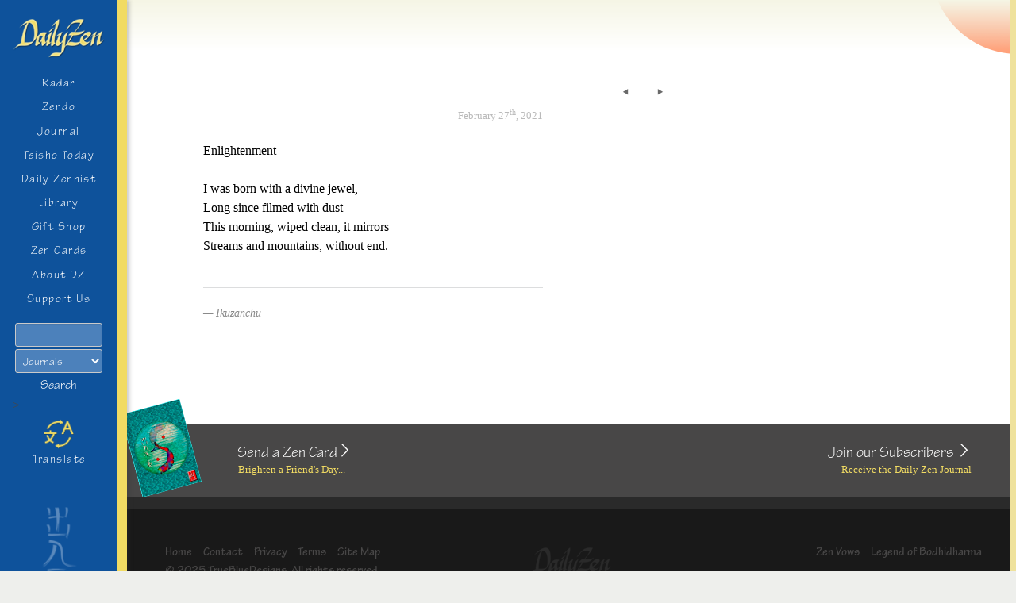

--- FILE ---
content_type: text/html; charset=UTF-8
request_url: https://www.dailyzen.com/quotes/enlightenment4/
body_size: 9896
content:
<!DOCTYPE html>
<html lang="en">
<head>
    <meta charset="UTF-8">
	<title>
        Enlightenment    </title>
	
    <meta name="description" content="Brighten your day with inspirational quotes from Zen, Buddhist, and Taoist classics. Enter the meditation hall, or send a Zen Card to a friend." />
    <meta name="keywords" content="zen quotes, zen art, meditation, buddhism, buddhist quotes, taoism, art prints, gift shop" />

    <link rel="canonical" href="https://www.dailyzen.com/quotes/enlightenment4/" />

	<link rel="icon" href="https://www.dailyzen.com/favicon.ico" type="image/x-icon">
	<link rel="shortcut icon" href="https://www.dailyzen.com/favicon.ico" type="image/x-icon">
    <meta name="viewport" content="width=device-width, initial-scale=1">
    <title>Enlightenment &#8211; Daily Zen</title>
<meta name='robots' content='max-image-preview:large' />
	<style>img:is([sizes="auto" i], [sizes^="auto," i]) { contain-intrinsic-size: 3000px 1500px }</style>
	<link rel='dns-prefetch' href='//use.fontawesome.com' />
<link rel="alternate" type="application/rss+xml" title="Daily Zen &raquo; Feed" href="https://www.dailyzen.com/feed/" />
<link rel="alternate" type="application/rss+xml" title="Daily Zen &raquo; Comments Feed" href="https://www.dailyzen.com/comments/feed/" />
<script>
window._wpemojiSettings = {"baseUrl":"https:\/\/s.w.org\/images\/core\/emoji\/16.0.1\/72x72\/","ext":".png","svgUrl":"https:\/\/s.w.org\/images\/core\/emoji\/16.0.1\/svg\/","svgExt":".svg","source":{"concatemoji":"https:\/\/www.dailyzen.com\/wp-includes\/js\/wp-emoji-release.min.js?ver=d0d88209eba9c182f082c1d9d68a9c8c"}};
/*! This file is auto-generated */
!function(s,n){var o,i,e;function c(e){try{var t={supportTests:e,timestamp:(new Date).valueOf()};sessionStorage.setItem(o,JSON.stringify(t))}catch(e){}}function p(e,t,n){e.clearRect(0,0,e.canvas.width,e.canvas.height),e.fillText(t,0,0);var t=new Uint32Array(e.getImageData(0,0,e.canvas.width,e.canvas.height).data),a=(e.clearRect(0,0,e.canvas.width,e.canvas.height),e.fillText(n,0,0),new Uint32Array(e.getImageData(0,0,e.canvas.width,e.canvas.height).data));return t.every(function(e,t){return e===a[t]})}function u(e,t){e.clearRect(0,0,e.canvas.width,e.canvas.height),e.fillText(t,0,0);for(var n=e.getImageData(16,16,1,1),a=0;a<n.data.length;a++)if(0!==n.data[a])return!1;return!0}function f(e,t,n,a){switch(t){case"flag":return n(e,"\ud83c\udff3\ufe0f\u200d\u26a7\ufe0f","\ud83c\udff3\ufe0f\u200b\u26a7\ufe0f")?!1:!n(e,"\ud83c\udde8\ud83c\uddf6","\ud83c\udde8\u200b\ud83c\uddf6")&&!n(e,"\ud83c\udff4\udb40\udc67\udb40\udc62\udb40\udc65\udb40\udc6e\udb40\udc67\udb40\udc7f","\ud83c\udff4\u200b\udb40\udc67\u200b\udb40\udc62\u200b\udb40\udc65\u200b\udb40\udc6e\u200b\udb40\udc67\u200b\udb40\udc7f");case"emoji":return!a(e,"\ud83e\udedf")}return!1}function g(e,t,n,a){var r="undefined"!=typeof WorkerGlobalScope&&self instanceof WorkerGlobalScope?new OffscreenCanvas(300,150):s.createElement("canvas"),o=r.getContext("2d",{willReadFrequently:!0}),i=(o.textBaseline="top",o.font="600 32px Arial",{});return e.forEach(function(e){i[e]=t(o,e,n,a)}),i}function t(e){var t=s.createElement("script");t.src=e,t.defer=!0,s.head.appendChild(t)}"undefined"!=typeof Promise&&(o="wpEmojiSettingsSupports",i=["flag","emoji"],n.supports={everything:!0,everythingExceptFlag:!0},e=new Promise(function(e){s.addEventListener("DOMContentLoaded",e,{once:!0})}),new Promise(function(t){var n=function(){try{var e=JSON.parse(sessionStorage.getItem(o));if("object"==typeof e&&"number"==typeof e.timestamp&&(new Date).valueOf()<e.timestamp+604800&&"object"==typeof e.supportTests)return e.supportTests}catch(e){}return null}();if(!n){if("undefined"!=typeof Worker&&"undefined"!=typeof OffscreenCanvas&&"undefined"!=typeof URL&&URL.createObjectURL&&"undefined"!=typeof Blob)try{var e="postMessage("+g.toString()+"("+[JSON.stringify(i),f.toString(),p.toString(),u.toString()].join(",")+"));",a=new Blob([e],{type:"text/javascript"}),r=new Worker(URL.createObjectURL(a),{name:"wpTestEmojiSupports"});return void(r.onmessage=function(e){c(n=e.data),r.terminate(),t(n)})}catch(e){}c(n=g(i,f,p,u))}t(n)}).then(function(e){for(var t in e)n.supports[t]=e[t],n.supports.everything=n.supports.everything&&n.supports[t],"flag"!==t&&(n.supports.everythingExceptFlag=n.supports.everythingExceptFlag&&n.supports[t]);n.supports.everythingExceptFlag=n.supports.everythingExceptFlag&&!n.supports.flag,n.DOMReady=!1,n.readyCallback=function(){n.DOMReady=!0}}).then(function(){return e}).then(function(){var e;n.supports.everything||(n.readyCallback(),(e=n.source||{}).concatemoji?t(e.concatemoji):e.wpemoji&&e.twemoji&&(t(e.twemoji),t(e.wpemoji)))}))}((window,document),window._wpemojiSettings);
</script>
<style id='wp-emoji-styles-inline-css'>

	img.wp-smiley, img.emoji {
		display: inline !important;
		border: none !important;
		box-shadow: none !important;
		height: 1em !important;
		width: 1em !important;
		margin: 0 0.07em !important;
		vertical-align: -0.1em !important;
		background: none !important;
		padding: 0 !important;
	}
</style>
<link rel='stylesheet' id='wp-block-library-css' href='https://www.dailyzen.com/wp-includes/css/dist/block-library/style.min.css?ver=d0d88209eba9c182f082c1d9d68a9c8c' media='all' />
<style id='classic-theme-styles-inline-css'>
/*! This file is auto-generated */
.wp-block-button__link{color:#fff;background-color:#32373c;border-radius:9999px;box-shadow:none;text-decoration:none;padding:calc(.667em + 2px) calc(1.333em + 2px);font-size:1.125em}.wp-block-file__button{background:#32373c;color:#fff;text-decoration:none}
</style>
<style id='global-styles-inline-css'>
:root{--wp--preset--aspect-ratio--square: 1;--wp--preset--aspect-ratio--4-3: 4/3;--wp--preset--aspect-ratio--3-4: 3/4;--wp--preset--aspect-ratio--3-2: 3/2;--wp--preset--aspect-ratio--2-3: 2/3;--wp--preset--aspect-ratio--16-9: 16/9;--wp--preset--aspect-ratio--9-16: 9/16;--wp--preset--color--black: #000000;--wp--preset--color--cyan-bluish-gray: #abb8c3;--wp--preset--color--white: #ffffff;--wp--preset--color--pale-pink: #f78da7;--wp--preset--color--vivid-red: #cf2e2e;--wp--preset--color--luminous-vivid-orange: #ff6900;--wp--preset--color--luminous-vivid-amber: #fcb900;--wp--preset--color--light-green-cyan: #7bdcb5;--wp--preset--color--vivid-green-cyan: #00d084;--wp--preset--color--pale-cyan-blue: #8ed1fc;--wp--preset--color--vivid-cyan-blue: #0693e3;--wp--preset--color--vivid-purple: #9b51e0;--wp--preset--color--accent: #cd2653;--wp--preset--color--primary: #000000;--wp--preset--color--secondary: #6d6d6d;--wp--preset--color--subtle-background: #dcd7ca;--wp--preset--color--background: #fff;--wp--preset--gradient--vivid-cyan-blue-to-vivid-purple: linear-gradient(135deg,rgba(6,147,227,1) 0%,rgb(155,81,224) 100%);--wp--preset--gradient--light-green-cyan-to-vivid-green-cyan: linear-gradient(135deg,rgb(122,220,180) 0%,rgb(0,208,130) 100%);--wp--preset--gradient--luminous-vivid-amber-to-luminous-vivid-orange: linear-gradient(135deg,rgba(252,185,0,1) 0%,rgba(255,105,0,1) 100%);--wp--preset--gradient--luminous-vivid-orange-to-vivid-red: linear-gradient(135deg,rgba(255,105,0,1) 0%,rgb(207,46,46) 100%);--wp--preset--gradient--very-light-gray-to-cyan-bluish-gray: linear-gradient(135deg,rgb(238,238,238) 0%,rgb(169,184,195) 100%);--wp--preset--gradient--cool-to-warm-spectrum: linear-gradient(135deg,rgb(74,234,220) 0%,rgb(151,120,209) 20%,rgb(207,42,186) 40%,rgb(238,44,130) 60%,rgb(251,105,98) 80%,rgb(254,248,76) 100%);--wp--preset--gradient--blush-light-purple: linear-gradient(135deg,rgb(255,206,236) 0%,rgb(152,150,240) 100%);--wp--preset--gradient--blush-bordeaux: linear-gradient(135deg,rgb(254,205,165) 0%,rgb(254,45,45) 50%,rgb(107,0,62) 100%);--wp--preset--gradient--luminous-dusk: linear-gradient(135deg,rgb(255,203,112) 0%,rgb(199,81,192) 50%,rgb(65,88,208) 100%);--wp--preset--gradient--pale-ocean: linear-gradient(135deg,rgb(255,245,203) 0%,rgb(182,227,212) 50%,rgb(51,167,181) 100%);--wp--preset--gradient--electric-grass: linear-gradient(135deg,rgb(202,248,128) 0%,rgb(113,206,126) 100%);--wp--preset--gradient--midnight: linear-gradient(135deg,rgb(2,3,129) 0%,rgb(40,116,252) 100%);--wp--preset--font-size--small: 18px;--wp--preset--font-size--medium: 20px;--wp--preset--font-size--large: 26.25px;--wp--preset--font-size--x-large: 42px;--wp--preset--font-size--normal: 21px;--wp--preset--font-size--larger: 32px;--wp--preset--spacing--20: 0.44rem;--wp--preset--spacing--30: 0.67rem;--wp--preset--spacing--40: 1rem;--wp--preset--spacing--50: 1.5rem;--wp--preset--spacing--60: 2.25rem;--wp--preset--spacing--70: 3.38rem;--wp--preset--spacing--80: 5.06rem;--wp--preset--shadow--natural: 6px 6px 9px rgba(0, 0, 0, 0.2);--wp--preset--shadow--deep: 12px 12px 50px rgba(0, 0, 0, 0.4);--wp--preset--shadow--sharp: 6px 6px 0px rgba(0, 0, 0, 0.2);--wp--preset--shadow--outlined: 6px 6px 0px -3px rgba(255, 255, 255, 1), 6px 6px rgba(0, 0, 0, 1);--wp--preset--shadow--crisp: 6px 6px 0px rgba(0, 0, 0, 1);}:where(.is-layout-flex){gap: 0.5em;}:where(.is-layout-grid){gap: 0.5em;}body .is-layout-flex{display: flex;}.is-layout-flex{flex-wrap: wrap;align-items: center;}.is-layout-flex > :is(*, div){margin: 0;}body .is-layout-grid{display: grid;}.is-layout-grid > :is(*, div){margin: 0;}:where(.wp-block-columns.is-layout-flex){gap: 2em;}:where(.wp-block-columns.is-layout-grid){gap: 2em;}:where(.wp-block-post-template.is-layout-flex){gap: 1.25em;}:where(.wp-block-post-template.is-layout-grid){gap: 1.25em;}.has-black-color{color: var(--wp--preset--color--black) !important;}.has-cyan-bluish-gray-color{color: var(--wp--preset--color--cyan-bluish-gray) !important;}.has-white-color{color: var(--wp--preset--color--white) !important;}.has-pale-pink-color{color: var(--wp--preset--color--pale-pink) !important;}.has-vivid-red-color{color: var(--wp--preset--color--vivid-red) !important;}.has-luminous-vivid-orange-color{color: var(--wp--preset--color--luminous-vivid-orange) !important;}.has-luminous-vivid-amber-color{color: var(--wp--preset--color--luminous-vivid-amber) !important;}.has-light-green-cyan-color{color: var(--wp--preset--color--light-green-cyan) !important;}.has-vivid-green-cyan-color{color: var(--wp--preset--color--vivid-green-cyan) !important;}.has-pale-cyan-blue-color{color: var(--wp--preset--color--pale-cyan-blue) !important;}.has-vivid-cyan-blue-color{color: var(--wp--preset--color--vivid-cyan-blue) !important;}.has-vivid-purple-color{color: var(--wp--preset--color--vivid-purple) !important;}.has-black-background-color{background-color: var(--wp--preset--color--black) !important;}.has-cyan-bluish-gray-background-color{background-color: var(--wp--preset--color--cyan-bluish-gray) !important;}.has-white-background-color{background-color: var(--wp--preset--color--white) !important;}.has-pale-pink-background-color{background-color: var(--wp--preset--color--pale-pink) !important;}.has-vivid-red-background-color{background-color: var(--wp--preset--color--vivid-red) !important;}.has-luminous-vivid-orange-background-color{background-color: var(--wp--preset--color--luminous-vivid-orange) !important;}.has-luminous-vivid-amber-background-color{background-color: var(--wp--preset--color--luminous-vivid-amber) !important;}.has-light-green-cyan-background-color{background-color: var(--wp--preset--color--light-green-cyan) !important;}.has-vivid-green-cyan-background-color{background-color: var(--wp--preset--color--vivid-green-cyan) !important;}.has-pale-cyan-blue-background-color{background-color: var(--wp--preset--color--pale-cyan-blue) !important;}.has-vivid-cyan-blue-background-color{background-color: var(--wp--preset--color--vivid-cyan-blue) !important;}.has-vivid-purple-background-color{background-color: var(--wp--preset--color--vivid-purple) !important;}.has-black-border-color{border-color: var(--wp--preset--color--black) !important;}.has-cyan-bluish-gray-border-color{border-color: var(--wp--preset--color--cyan-bluish-gray) !important;}.has-white-border-color{border-color: var(--wp--preset--color--white) !important;}.has-pale-pink-border-color{border-color: var(--wp--preset--color--pale-pink) !important;}.has-vivid-red-border-color{border-color: var(--wp--preset--color--vivid-red) !important;}.has-luminous-vivid-orange-border-color{border-color: var(--wp--preset--color--luminous-vivid-orange) !important;}.has-luminous-vivid-amber-border-color{border-color: var(--wp--preset--color--luminous-vivid-amber) !important;}.has-light-green-cyan-border-color{border-color: var(--wp--preset--color--light-green-cyan) !important;}.has-vivid-green-cyan-border-color{border-color: var(--wp--preset--color--vivid-green-cyan) !important;}.has-pale-cyan-blue-border-color{border-color: var(--wp--preset--color--pale-cyan-blue) !important;}.has-vivid-cyan-blue-border-color{border-color: var(--wp--preset--color--vivid-cyan-blue) !important;}.has-vivid-purple-border-color{border-color: var(--wp--preset--color--vivid-purple) !important;}.has-vivid-cyan-blue-to-vivid-purple-gradient-background{background: var(--wp--preset--gradient--vivid-cyan-blue-to-vivid-purple) !important;}.has-light-green-cyan-to-vivid-green-cyan-gradient-background{background: var(--wp--preset--gradient--light-green-cyan-to-vivid-green-cyan) !important;}.has-luminous-vivid-amber-to-luminous-vivid-orange-gradient-background{background: var(--wp--preset--gradient--luminous-vivid-amber-to-luminous-vivid-orange) !important;}.has-luminous-vivid-orange-to-vivid-red-gradient-background{background: var(--wp--preset--gradient--luminous-vivid-orange-to-vivid-red) !important;}.has-very-light-gray-to-cyan-bluish-gray-gradient-background{background: var(--wp--preset--gradient--very-light-gray-to-cyan-bluish-gray) !important;}.has-cool-to-warm-spectrum-gradient-background{background: var(--wp--preset--gradient--cool-to-warm-spectrum) !important;}.has-blush-light-purple-gradient-background{background: var(--wp--preset--gradient--blush-light-purple) !important;}.has-blush-bordeaux-gradient-background{background: var(--wp--preset--gradient--blush-bordeaux) !important;}.has-luminous-dusk-gradient-background{background: var(--wp--preset--gradient--luminous-dusk) !important;}.has-pale-ocean-gradient-background{background: var(--wp--preset--gradient--pale-ocean) !important;}.has-electric-grass-gradient-background{background: var(--wp--preset--gradient--electric-grass) !important;}.has-midnight-gradient-background{background: var(--wp--preset--gradient--midnight) !important;}.has-small-font-size{font-size: var(--wp--preset--font-size--small) !important;}.has-medium-font-size{font-size: var(--wp--preset--font-size--medium) !important;}.has-large-font-size{font-size: var(--wp--preset--font-size--large) !important;}.has-x-large-font-size{font-size: var(--wp--preset--font-size--x-large) !important;}
:where(.wp-block-post-template.is-layout-flex){gap: 1.25em;}:where(.wp-block-post-template.is-layout-grid){gap: 1.25em;}
:where(.wp-block-columns.is-layout-flex){gap: 2em;}:where(.wp-block-columns.is-layout-grid){gap: 2em;}
:root :where(.wp-block-pullquote){font-size: 1.5em;line-height: 1.6;}
</style>
<link rel='stylesheet' id='contact-form-7-css' href='https://www.dailyzen.com/wp-content/plugins/contact-form-7/includes/css/styles.css?ver=6.1.3' media='all' />
<link rel='stylesheet' id='crp-public-css' href='https://www.dailyzen.com/wp-content/plugins/custom-related-posts/dist/public.css?ver=1.8.0' media='all' />
<link rel='stylesheet' id='novelist-css' href='https://www.dailyzen.com/wp-content/plugins/novelist/templates/novelist-front-end.css?ver=1.3.0' media='all' />
<style id='novelist-inline-css'>
.novelist-button {
			background: #333333;
		}
		
		.novelist-button:hover {
			background: #010101;
		}.novelist-button, .novelist-button:hover {
			color: #ffffff;
		}
</style>
<link rel='stylesheet' id='woocommerce-layout-css' href='https://www.dailyzen.com/wp-content/plugins/woocommerce/assets/css/woocommerce-layout.css?ver=10.3.4' media='all' />
<link rel='stylesheet' id='woocommerce-smallscreen-css' href='https://www.dailyzen.com/wp-content/plugins/woocommerce/assets/css/woocommerce-smallscreen.css?ver=10.3.4' media='only screen and (max-width: 768px)' />
<link rel='stylesheet' id='woocommerce-general-css' href='//www.dailyzen.com/wp-content/plugins/woocommerce/assets/css/twenty-twenty.css?ver=10.3.4' media='all' />
<style id='woocommerce-inline-inline-css'>
.woocommerce form .form-row .required { visibility: visible; }
</style>
<link rel='stylesheet' id='brands-styles-css' href='https://www.dailyzen.com/wp-content/plugins/woocommerce/assets/css/brands.css?ver=10.3.4' media='all' />
<link rel='stylesheet' id='parent-style-css' href='https://www.dailyzen.com/wp-content/themes/twentytwenty/style.css?ver=d0d88209eba9c182f082c1d9d68a9c8c' media='all' />
<link rel='stylesheet' id='load-fa-css' href='https://use.fontawesome.com/releases/v5.0.13/css/all.css?ver=d0d88209eba9c182f082c1d9d68a9c8c' media='all' />
<link rel='stylesheet' id='twentytwenty-style-css' href='https://www.dailyzen.com/wp-content/themes/dailyzen/style.css?ver=1.0.0' media='all' />
<style id='twentytwenty-style-inline-css'>
.color-accent,.color-accent-hover:hover,.color-accent-hover:focus,:root .has-accent-color,.has-drop-cap:not(:focus):first-letter,.wp-block-button.is-style-outline,a { color: #cd2653; }blockquote,.border-color-accent,.border-color-accent-hover:hover,.border-color-accent-hover:focus { border-color: #cd2653; }button,.button,.faux-button,.wp-block-button__link,.wp-block-file .wp-block-file__button,input[type="button"],input[type="reset"],input[type="submit"],.bg-accent,.bg-accent-hover:hover,.bg-accent-hover:focus,:root .has-accent-background-color,.comment-reply-link { background-color: #cd2653; }.fill-children-accent,.fill-children-accent * { fill: #cd2653; }body,.entry-title a,:root .has-primary-color { color: #000000; }:root .has-primary-background-color { background-color: #000000; }cite,figcaption,.wp-caption-text,.post-meta,.entry-content .wp-block-archives li,.entry-content .wp-block-categories li,.entry-content .wp-block-latest-posts li,.wp-block-latest-comments__comment-date,.wp-block-latest-posts__post-date,.wp-block-embed figcaption,.wp-block-image figcaption,.wp-block-pullquote cite,.comment-metadata,.comment-respond .comment-notes,.comment-respond .logged-in-as,.pagination .dots,.entry-content hr:not(.has-background),hr.styled-separator,:root .has-secondary-color { color: #6d6d6d; }:root .has-secondary-background-color { background-color: #6d6d6d; }pre,fieldset,input,textarea,table,table *,hr { border-color: #dcd7ca; }caption,code,code,kbd,samp,.wp-block-table.is-style-stripes tbody tr:nth-child(odd),:root .has-subtle-background-background-color { background-color: #dcd7ca; }.wp-block-table.is-style-stripes { border-bottom-color: #dcd7ca; }.wp-block-latest-posts.is-grid li { border-top-color: #dcd7ca; }:root .has-subtle-background-color { color: #dcd7ca; }body:not(.overlay-header) .primary-menu > li > a,body:not(.overlay-header) .primary-menu > li > .icon,.modal-menu a,.footer-menu a, .footer-widgets a:where(:not(.wp-block-button__link)),#site-footer .wp-block-button.is-style-outline,.wp-block-pullquote:before,.singular:not(.overlay-header) .entry-header a,.archive-header a,.header-footer-group .color-accent,.header-footer-group .color-accent-hover:hover { color: #cd2653; }.social-icons a,#site-footer button:not(.toggle),#site-footer .button,#site-footer .faux-button,#site-footer .wp-block-button__link,#site-footer .wp-block-file__button,#site-footer input[type="button"],#site-footer input[type="reset"],#site-footer input[type="submit"] { background-color: #cd2653; }.header-footer-group,body:not(.overlay-header) #site-header .toggle,.menu-modal .toggle { color: #000000; }body:not(.overlay-header) .primary-menu ul { background-color: #000000; }body:not(.overlay-header) .primary-menu > li > ul:after { border-bottom-color: #000000; }body:not(.overlay-header) .primary-menu ul ul:after { border-left-color: #000000; }.site-description,body:not(.overlay-header) .toggle-inner .toggle-text,.widget .post-date,.widget .rss-date,.widget_archive li,.widget_categories li,.widget cite,.widget_pages li,.widget_meta li,.widget_nav_menu li,.powered-by-wordpress,.footer-credits .privacy-policy,.to-the-top,.singular .entry-header .post-meta,.singular:not(.overlay-header) .entry-header .post-meta a { color: #6d6d6d; }.header-footer-group pre,.header-footer-group fieldset,.header-footer-group input,.header-footer-group textarea,.header-footer-group table,.header-footer-group table *,.footer-nav-widgets-wrapper,#site-footer,.menu-modal nav *,.footer-widgets-outer-wrapper,.footer-top { border-color: #dcd7ca; }.header-footer-group table caption,body:not(.overlay-header) .header-inner .toggle-wrapper::before { background-color: #dcd7ca; }
</style>
<link rel='stylesheet' id='twentytwenty-fonts-css' href='https://www.dailyzen.com/wp-content/themes/twentytwenty/assets/css/font-inter.css?ver=1.0.0' media='all' />
<link rel='stylesheet' id='twentytwenty-print-style-css' href='https://www.dailyzen.com/wp-content/themes/twentytwenty/print.css?ver=1.0.0' media='print' />
<script src="https://www.dailyzen.com/wp-includes/js/jquery/jquery.min.js?ver=3.7.1" id="jquery-core-js"></script>
<script src="https://www.dailyzen.com/wp-includes/js/jquery/jquery-migrate.min.js?ver=3.4.1" id="jquery-migrate-js"></script>
<script src="https://www.dailyzen.com/wp-content/plugins/woocommerce/assets/js/jquery-blockui/jquery.blockUI.min.js?ver=2.7.0-wc.10.3.4" id="wc-jquery-blockui-js" defer data-wp-strategy="defer"></script>
<script id="wc-add-to-cart-js-extra">
var wc_add_to_cart_params = {"ajax_url":"\/wp-admin\/admin-ajax.php","wc_ajax_url":"\/?wc-ajax=%%endpoint%%","i18n_view_cart":"View cart","cart_url":"https:\/\/www.dailyzen.com\/cart\/","is_cart":"","cart_redirect_after_add":"no"};
</script>
<script src="https://www.dailyzen.com/wp-content/plugins/woocommerce/assets/js/frontend/add-to-cart.min.js?ver=10.3.4" id="wc-add-to-cart-js" defer data-wp-strategy="defer"></script>
<script src="https://www.dailyzen.com/wp-content/plugins/woocommerce/assets/js/js-cookie/js.cookie.min.js?ver=2.1.4-wc.10.3.4" id="wc-js-cookie-js" defer data-wp-strategy="defer"></script>
<script id="woocommerce-js-extra">
var woocommerce_params = {"ajax_url":"\/wp-admin\/admin-ajax.php","wc_ajax_url":"\/?wc-ajax=%%endpoint%%","i18n_password_show":"Show password","i18n_password_hide":"Hide password"};
</script>
<script src="https://www.dailyzen.com/wp-content/plugins/woocommerce/assets/js/frontend/woocommerce.min.js?ver=10.3.4" id="woocommerce-js" defer data-wp-strategy="defer"></script>
<script src="https://www.dailyzen.com/wp-content/themes/twentytwenty/assets/js/index.js?ver=1.0.0" id="twentytwenty-js-js" defer data-wp-strategy="defer"></script>
<link rel="https://api.w.org/" href="https://www.dailyzen.com/wp-json/" /><link rel="alternate" title="JSON" type="application/json" href="https://www.dailyzen.com/wp-json/wp/v2/posts/7450" /><link rel="EditURI" type="application/rsd+xml" title="RSD" href="https://www.dailyzen.com/xmlrpc.php?rsd" />

<link rel="canonical" href="https://www.dailyzen.com/quotes/enlightenment4/" />
<link rel='shortlink' href='https://www.dailyzen.com/?p=7450' />
<link rel="alternate" title="oEmbed (JSON)" type="application/json+oembed" href="https://www.dailyzen.com/wp-json/oembed/1.0/embed?url=https%3A%2F%2Fwww.dailyzen.com%2Fquotes%2Fenlightenment4%2F" />
<link rel="alternate" title="oEmbed (XML)" type="text/xml+oembed" href="https://www.dailyzen.com/wp-json/oembed/1.0/embed?url=https%3A%2F%2Fwww.dailyzen.com%2Fquotes%2Fenlightenment4%2F&#038;format=xml" />

<link rel="alternate" type="application/rss+xml" title="Podcast RSS feed" href="https://www.dailyzen.com/feed/podcast" />

	<script>document.documentElement.className = document.documentElement.className.replace( 'no-js', 'js' );</script>
		<noscript><style>.woocommerce-product-gallery{ opacity: 1 !important; }</style></noscript>
	<style id="custom-background-css">
body.custom-background { background-color: #fff; }
</style>
	<link rel="icon" href="https://www.dailyzen.com/wp-content/uploads/favicon.gif" sizes="32x32" />
<link rel="icon" href="https://www.dailyzen.com/wp-content/uploads/favicon.gif" sizes="192x192" />
<link rel="apple-touch-icon" href="https://www.dailyzen.com/wp-content/uploads/favicon.gif" />
<meta name="msapplication-TileImage" content="https://www.dailyzen.com/wp-content/uploads/favicon.gif" />
		<style id="wp-custom-css">
			.castos-player .currently-playing .show {
	opacity: 1 !important;
	color: #fff !important;
}		</style>
		

	<script src="//use.typekit.net/tgc4uam.js"></script>
	<script>try{Typekit.load();}catch(e){}</script>	
    <!-- <link rel="stylesheet" href="/wp-content/plugins/woocommerce/assets/css/woocommerce-layout.css" media="screen,projection">
    <link rel="stylesheet" href="/wp-content/plugins/woocommerce/assets/css/woocommerce.css" media="screen,projection">
    <link rel="stylesheet" href="/wp-content/plugins/woocommerce/assets/css/woocommerce-smallscreen.css" media="screen,projection"> -->
    <link rel="stylesheet" href="/wp-content/themes/dailyzen/foundation/css/foundation.min.css">
   	<link rel="stylesheet" href="/wp-content/themes/dailyzen/style.css" media="screen,projection">
	<link rel="stylesheet" href="/wp-content/themes/dailyzen/print.css" media="print">
    <link rel="stylesheet" href="/wp-content/themes/dailyzen/js/lightbox2/dist/css/lightbox.min.css">
    <script src="https://code.jquery.com/jquery-3.6.0.min.js" integrity="sha256-/xUj+3OJU5yExlq6GSYGSHk7tPXikynS7ogEvDej/m4=" crossorigin="anonymous"></script>    
    <!-- Google tag (gtag.js) -->
    <script async src="https://www.googletagmanager.com/gtag/js?id=G-CQMEYFPQKJ"></script>
    <script>
        window.dataLayer = window.dataLayer || [];
        function gtag(){dataLayer.push(arguments);}
        gtag('js', new Date());

        gtag('config', 'G-CQMEYFPQKJ');
    </script>
</head>
<body class="pg-  desktop-device ">
    <div class="Wrapper">
        <div class="SiteHeader">
            <div class="SiteHeader-content">
                <div class="v3-SiteHeader-logo">
                    <a href="/">
                        <img src="/wp-content/uploads/dz_logo.png" alt="logo">
                    </a>
                </div>
                <div class="SiteHeader-logo">
                    <a href="/">
                        <img src="/wp-content/uploads/dz_logo.png" alt="logo">
                    </a>
                </div>
                    <button class="SiteHeader-toggle" id="js-NavToggle-mobile">
        <div class="hamburger">
            <div class="top-bun"></div>
            <div class="meat"></div>
            <div class="bottom-bun"></div>
        </div>
    </button>
    <div class="SiteHeader-drawer-mobile" id="js-NavDrawer-mobile">
        <ul class="SiteNav Nav">
        <li id="menu-item-10459" class="menu-item menu-item-type-post_type menu-item-object-page menu-item-10459"><div class="ancestor-wrapper"><a href="https://www.dailyzen.com/zendo/radar/">Radar</a></div><!-- .ancestor-wrapper --></li>
<li id="menu-item-10460" class="menu-item menu-item-type-post_type menu-item-object-page menu-item-10460"><div class="ancestor-wrapper"><a href="https://www.dailyzen.com/zendo/">Zendo</a></div><!-- .ancestor-wrapper --></li>
<li id="menu-item-10461" class="menu-item menu-item-type-post_type menu-item-object-page current_page_parent menu-item-10461"><div class="ancestor-wrapper"><a href="https://www.dailyzen.com/journal/">Journal</a></div><!-- .ancestor-wrapper --></li>
<li id="menu-item-10462" class="menu-item menu-item-type-post_type menu-item-object-page menu-item-10462"><div class="ancestor-wrapper"><a href="https://www.dailyzen.com/teisho-today/">Teisho  Today</a></div><!-- .ancestor-wrapper --></li>
<li id="menu-item-19081" class="menu-item menu-item-type-post_type menu-item-object-page menu-item-19081"><div class="ancestor-wrapper"><a href="https://www.dailyzen.com/daily-zennist-2025/">Daily Zennist</a></div><!-- .ancestor-wrapper --></li>
<li id="menu-item-10463" class="menu-item menu-item-type-post_type menu-item-object-page menu-item-10463"><div class="ancestor-wrapper"><a href="https://www.dailyzen.com/library/">Library</a></div><!-- .ancestor-wrapper --></li>
<li id="menu-item-18459" class="menu-item menu-item-type-post_type menu-item-object-page menu-item-18459"><div class="ancestor-wrapper"><a href="https://www.dailyzen.com/gifts/">Gift Shop</a></div><!-- .ancestor-wrapper --></li>
<li id="menu-item-10464" class="menu-item menu-item-type-post_type menu-item-object-page menu-item-10464"><div class="ancestor-wrapper"><a href="https://www.dailyzen.com/cards/">Zen Cards</a></div><!-- .ancestor-wrapper --></li>
<li id="menu-item-10466" class="menu-item menu-item-type-post_type menu-item-object-page menu-item-10466"><div class="ancestor-wrapper"><a href="https://www.dailyzen.com/about/">About DZ</a></div><!-- .ancestor-wrapper --></li>
<li id="menu-item-10467" class="menu-item menu-item-type-post_type menu-item-object-page menu-item-10467"><div class="ancestor-wrapper"><a href="https://www.dailyzen.com/sponsor/">Support Us</a></div><!-- .ancestor-wrapper --></li>
        </ul>
    </div><!-- .SiteHeader-drawer -->


    <div class="SiteHeader-drawer" id="js-NavDrawer">
        <ul class="SiteNav Nav">

        <li class="menu-item menu-item-type-post_type menu-item-object-page menu-item-10459"><div class="ancestor-wrapper"><a href="https://www.dailyzen.com/zendo/radar/">Radar</a></div><!-- .ancestor-wrapper --></li>
<li class="menu-item menu-item-type-post_type menu-item-object-page menu-item-10460"><div class="ancestor-wrapper"><a href="https://www.dailyzen.com/zendo/">Zendo</a></div><!-- .ancestor-wrapper --></li>
<li class="menu-item menu-item-type-post_type menu-item-object-page current_page_parent menu-item-10461"><div class="ancestor-wrapper"><a href="https://www.dailyzen.com/journal/">Journal</a></div><!-- .ancestor-wrapper --></li>
<li class="menu-item menu-item-type-post_type menu-item-object-page menu-item-10462"><div class="ancestor-wrapper"><a href="https://www.dailyzen.com/teisho-today/">Teisho  Today</a></div><!-- .ancestor-wrapper --></li>
<li class="menu-item menu-item-type-post_type menu-item-object-page menu-item-19081"><div class="ancestor-wrapper"><a href="https://www.dailyzen.com/daily-zennist-2025/">Daily Zennist</a></div><!-- .ancestor-wrapper --></li>
<li class="menu-item menu-item-type-post_type menu-item-object-page menu-item-10463"><div class="ancestor-wrapper"><a href="https://www.dailyzen.com/library/">Library</a></div><!-- .ancestor-wrapper --></li>
<li class="menu-item menu-item-type-post_type menu-item-object-page menu-item-18459"><div class="ancestor-wrapper"><a href="https://www.dailyzen.com/gifts/">Gift Shop</a></div><!-- .ancestor-wrapper --></li>
<li class="menu-item menu-item-type-post_type menu-item-object-page menu-item-10464"><div class="ancestor-wrapper"><a href="https://www.dailyzen.com/cards/">Zen Cards</a></div><!-- .ancestor-wrapper --></li>
<li class="menu-item menu-item-type-post_type menu-item-object-page menu-item-10466"><div class="ancestor-wrapper"><a href="https://www.dailyzen.com/about/">About DZ</a></div><!-- .ancestor-wrapper --></li>
<li class="menu-item menu-item-type-post_type menu-item-object-page menu-item-10467"><div class="ancestor-wrapper"><a href="https://www.dailyzen.com/sponsor/">Support Us</a></div><!-- .ancestor-wrapper --></li>
        </ul>
    </div><!-- .SiteHeader-drawer -->




<div class="u-textAlignCenter SiteNav searchbox">
    <form role="search" method="GET" class="searchform" action="https://www.dailyzen.com/">
        <label class="searchform-label">
            <span class="screen-reader-text">Search</span>
            <input type="search" class="searchform-input" name="s">
            <select name="section">
                <option value="5">Journals</option>
                <option value="1">Teishos</option>
                <option value="4">Quotes</option>
                <option value="0">Books</option>
            </select>
        </label>
        <button type="submit" class="searchform-submit">Search</button>
    </form>
</div>	
>
                <!-- <div class="u-textAlignCenter SiteNav searchbox">
                    <form role="search" method="get" class="searchform" action="https://www.dailyzen.com/">
                        <label class="searchform-label">
                            <span class="screen-reader-text">Search</span>
                            <input type="search" class="searchform-input" name="s">
                        </label>
                        <button type="submit" class="searchform-submit">Search</button>
                    </form>
                </div> -->
                <br/>
                
                <div class="u-textAlignCenter SiteNav">
                    <a href="/translate"><img src="/wp-content/uploads/translate.png" alt="Translate" style="height:40px;"/><br/>
                    Translate</a>
                </div>
                <br/>
                          		<div class="sidebar_accent_image from-v2">
		            <img src="/wp-content/uploads/kanji-accent.png" alt="" />
		        </div>
            </div><!-- .SiteHeader-content -->
        </div><!-- .SiteHeader -->

		<div class="SiteContent" style="background:">
	<div class="Section Section--extra-padded Section--imageBG v2-set--MinHeight v2-set--left-border">
	
<article class="post-7450 post type-post status-publish format-standard hentry category-quotes" id="post-7450">
		<div class="Grid  Grid--gutters-xlarge">                                         
		<div class="Grid-cell  v2-u-size2of2">
			<div class="content"> 
				

				<div class="pagination">
											<a href="https://www.dailyzen.com/quotes/constant-thought/" class="btn_prev" title="Previous Zen Quote"><span class="icon-arrow-left4"></span></a> 
										
                    						<a href="https://www.dailyzen.com/quotes/one-mind5/" class="btn_next" title="Next Zen Quote"><span class="icon-arrow-right4"></span></a>
					
				</div>
				<div class="Grid  Grid--gutters-xlarge">
                    <div class="Grid-cell  v1-u-size1of2 v3-u-size1of3 not-mobile sidebarContent">
                        <img src="/wp-content/uploads/sagey.jpg" alt="" />
                    </div><!-- Grid-cell -->                                        
				<div class="Grid-cell  v2-u-size1of2">
					<div class="zen--quote">
												<p class="zen--quote-date">February 27<sup>th</sup>, 2021</p>
						<blockquote>
							<p>
            <!-- wp:paragraph -->Enlightenment<BR><BR>

I was born with a divine jewel,<BR>
Long since filmed with dust<BR>
This morning, wiped clean, it mirrors<BR>
Streams and mountains, without end.<!-- /wp:paragraph -->
            </p>
						</blockquote>
						<cite>
							Ikuzanchu						</cite>
					</div>
				</div><!-- Grid-cell -->  


				<div class="Grid-cell  v1-u-size1of2 v3-u-size1of3 mobile-only sidebarContent">
					<img src="/wp-content/uploads/sagey.jpg" alt="" />
				</div><!-- Grid-cell --> 
			</div> <!-- .content --> 
		</div> <!-- .Grid-cell --> 
	</div><!-- .Grid -->	
	
</article><!-- .post -->
	</div>
	            <div class="SiteFooter v2-set--left-border">
                <div class="Section PreFooter">
                    <div class="grid-x">
                                            <div class="cell large-6 medium-6 small-12">
                            <div class="cta cta--zencard">
                                <a href="/cards/">
                                    <img src="/wp-content/themes/dailyzen/images/icons/icon-zen-card.png" alt="" />
                                    <h3>Send a Zen Card<span class="icon-uniE6D8"></span></h3>
                                    <p>Brighten a Friend's Day...</p>
                                </a>
                            </div>
                        </div>
                        <div class="cell large-6 medium-6 small-12">
                            <div class="cta cta--subscribe">
                                <a href="/subscribe/">
                                    <h3>Join our Subscribers <span class="icon-uniE6D8"></span></h3>
                                    <p>Receive the Daily Zen Journal</p>
                                </a>
                            </div>
                        </div>
                                    
                    </div><!-- grid -->
                </div>
                <div class="Section  MainFooter">
                    <div class="grid-x">
                                                    <div class="cell large-6 medium-6 small-12">
                                <ul class="left-list">
                                <li><a href="/">Home</a></li>
                                <li><a href="/contact/">Contact</a></li>
                                <li><a href="/privacy/">Privacy</a></li>
                                <li><a href="/terms-and-conditions/">Terms</a></li>
                                <li><a href="/sitemap/">Site Map</a></li><br>
                                <li>&copy; 2025 TrueBlueDesigns. All rights reserved.</li>
                                </ul>
                            </div>
                            <div class="cell large-6 medium-6 small-12">
                                <ul class="right-list">
                                    <li><a href="/vows/">Zen Vows</a></li>
                                    <li><a href="/legend/">Legend of Bodhidharma</a></li>
                                </ul>
                            </div>
                                            </div>
                </div><!-- .Section--padded -->
            </div><!-- .SiteFooter -->
            
        </div><!-- .SiteContent -->
    </div><!-- .Wrapper -->
    <script src="https://ajax.googleapis.com/ajax/libs/jquery/1.11.1/jquery.min.js"></script>
    <script src="/wp-content/themes/dailyzen/js/script.js"></script>

    <script>
        // When the user scrolls down 20px from the top of the document, show the button
        $("#backtotop").click(function () {
        //1 second of animation time
        //html works for FFX but not Chrome
        //body works for Chrome but not FFX
        //This strange selector seems to work universally
        $("html, body").animate({scrollTop: 0}, 1000);
        }); 
    </script>
<script type="speculationrules">
{"prefetch":[{"source":"document","where":{"and":[{"href_matches":"\/*"},{"not":{"href_matches":["\/wp-*.php","\/wp-admin\/*","\/wp-content\/uploads\/*","\/wp-content\/*","\/wp-content\/plugins\/*","\/wp-content\/themes\/dailyzen\/*","\/wp-content\/themes\/twentytwenty\/*","\/*\\?(.+)"]}},{"not":{"selector_matches":"a[rel~=\"nofollow\"]"}},{"not":{"selector_matches":".no-prefetch, .no-prefetch a"}}]},"eagerness":"conservative"}]}
</script>
<link rel='stylesheet' id='wc-blocks-style-css' href='https://www.dailyzen.com/wp-content/plugins/woocommerce/assets/client/blocks/wc-blocks.css?ver=wc-10.3.4' media='all' />
<script src="https://www.dailyzen.com/wp-includes/js/dist/hooks.min.js?ver=4d63a3d491d11ffd8ac6" id="wp-hooks-js"></script>
<script src="https://www.dailyzen.com/wp-includes/js/dist/i18n.min.js?ver=5e580eb46a90c2b997e6" id="wp-i18n-js"></script>
<script id="wp-i18n-js-after">
wp.i18n.setLocaleData( { 'text direction\u0004ltr': [ 'ltr' ] } );
</script>
<script src="https://www.dailyzen.com/wp-content/plugins/contact-form-7/includes/swv/js/index.js?ver=6.1.3" id="swv-js"></script>
<script id="contact-form-7-js-before">
var wpcf7 = {
    "api": {
        "root": "https:\/\/www.dailyzen.com\/wp-json\/",
        "namespace": "contact-form-7\/v1"
    },
    "cached": 1
};
</script>
<script src="https://www.dailyzen.com/wp-content/plugins/contact-form-7/includes/js/index.js?ver=6.1.3" id="contact-form-7-js"></script>
<script src="https://www.dailyzen.com/wp-content/plugins/woocommerce/assets/js/sourcebuster/sourcebuster.min.js?ver=10.3.4" id="sourcebuster-js-js"></script>
<script id="wc-order-attribution-js-extra">
var wc_order_attribution = {"params":{"lifetime":1.0e-5,"session":30,"base64":false,"ajaxurl":"https:\/\/www.dailyzen.com\/wp-admin\/admin-ajax.php","prefix":"wc_order_attribution_","allowTracking":true},"fields":{"source_type":"current.typ","referrer":"current_add.rf","utm_campaign":"current.cmp","utm_source":"current.src","utm_medium":"current.mdm","utm_content":"current.cnt","utm_id":"current.id","utm_term":"current.trm","utm_source_platform":"current.plt","utm_creative_format":"current.fmt","utm_marketing_tactic":"current.tct","session_entry":"current_add.ep","session_start_time":"current_add.fd","session_pages":"session.pgs","session_count":"udata.vst","user_agent":"udata.uag"}};
</script>
<script src="https://www.dailyzen.com/wp-content/plugins/woocommerce/assets/js/frontend/order-attribution.min.js?ver=10.3.4" id="wc-order-attribution-js"></script>
<script src="https://www.google.com/recaptcha/api.js?render=6LfTTf8gAAAAAKm41g1SkbUtcegjDi3dS1py7Fsu&amp;ver=3.0" id="google-recaptcha-js"></script>
<script src="https://www.dailyzen.com/wp-includes/js/dist/vendor/wp-polyfill.min.js?ver=3.15.0" id="wp-polyfill-js"></script>
<script id="wpcf7-recaptcha-js-before">
var wpcf7_recaptcha = {
    "sitekey": "6LfTTf8gAAAAAKm41g1SkbUtcegjDi3dS1py7Fsu",
    "actions": {
        "homepage": "homepage",
        "contactform": "contactform"
    }
};
</script>
<script src="https://www.dailyzen.com/wp-content/plugins/contact-form-7/modules/recaptcha/index.js?ver=6.1.3" id="wpcf7-recaptcha-js"></script>
<script id="aweber-wpn-script-handle-js-extra">
var aweber_wpn_vars = {"plugin_base_path":"https:\/\/www.dailyzen.com\/wp-content\/plugins\/aweber-web-form-widget\/php\/","register_aweber_service_worker":""};
</script>
<script src="https://www.dailyzen.com/wp-content/plugins/aweber-web-form-widget/php/../src/js/aweber-wpn-script.js?ver=v7.3.27" id="aweber-wpn-script-handle-js"></script>
<script src="/wp-content/themes/dailyzen/js/lightbox2/dist/js/lightbox-plus-jquery.min.js"></script>
<script>
    $(document).ready(function() {
        $('.woocommerce-Tabs-panel--description').show();
        $('.woocommerce-Tabs-panel--additional_information').show();

        lightbox.init();
    })

</script>
</body>
</html>

</div>




--- FILE ---
content_type: text/html; charset=utf-8
request_url: https://www.google.com/recaptcha/api2/anchor?ar=1&k=6LfTTf8gAAAAAKm41g1SkbUtcegjDi3dS1py7Fsu&co=aHR0cHM6Ly93d3cuZGFpbHl6ZW4uY29tOjQ0Mw..&hl=en&v=TkacYOdEJbdB_JjX802TMer9&size=invisible&anchor-ms=20000&execute-ms=15000&cb=5rrqyxje284o
body_size: 44986
content:
<!DOCTYPE HTML><html dir="ltr" lang="en"><head><meta http-equiv="Content-Type" content="text/html; charset=UTF-8">
<meta http-equiv="X-UA-Compatible" content="IE=edge">
<title>reCAPTCHA</title>
<style type="text/css">
/* cyrillic-ext */
@font-face {
  font-family: 'Roboto';
  font-style: normal;
  font-weight: 400;
  src: url(//fonts.gstatic.com/s/roboto/v18/KFOmCnqEu92Fr1Mu72xKKTU1Kvnz.woff2) format('woff2');
  unicode-range: U+0460-052F, U+1C80-1C8A, U+20B4, U+2DE0-2DFF, U+A640-A69F, U+FE2E-FE2F;
}
/* cyrillic */
@font-face {
  font-family: 'Roboto';
  font-style: normal;
  font-weight: 400;
  src: url(//fonts.gstatic.com/s/roboto/v18/KFOmCnqEu92Fr1Mu5mxKKTU1Kvnz.woff2) format('woff2');
  unicode-range: U+0301, U+0400-045F, U+0490-0491, U+04B0-04B1, U+2116;
}
/* greek-ext */
@font-face {
  font-family: 'Roboto';
  font-style: normal;
  font-weight: 400;
  src: url(//fonts.gstatic.com/s/roboto/v18/KFOmCnqEu92Fr1Mu7mxKKTU1Kvnz.woff2) format('woff2');
  unicode-range: U+1F00-1FFF;
}
/* greek */
@font-face {
  font-family: 'Roboto';
  font-style: normal;
  font-weight: 400;
  src: url(//fonts.gstatic.com/s/roboto/v18/KFOmCnqEu92Fr1Mu4WxKKTU1Kvnz.woff2) format('woff2');
  unicode-range: U+0370-0377, U+037A-037F, U+0384-038A, U+038C, U+038E-03A1, U+03A3-03FF;
}
/* vietnamese */
@font-face {
  font-family: 'Roboto';
  font-style: normal;
  font-weight: 400;
  src: url(//fonts.gstatic.com/s/roboto/v18/KFOmCnqEu92Fr1Mu7WxKKTU1Kvnz.woff2) format('woff2');
  unicode-range: U+0102-0103, U+0110-0111, U+0128-0129, U+0168-0169, U+01A0-01A1, U+01AF-01B0, U+0300-0301, U+0303-0304, U+0308-0309, U+0323, U+0329, U+1EA0-1EF9, U+20AB;
}
/* latin-ext */
@font-face {
  font-family: 'Roboto';
  font-style: normal;
  font-weight: 400;
  src: url(//fonts.gstatic.com/s/roboto/v18/KFOmCnqEu92Fr1Mu7GxKKTU1Kvnz.woff2) format('woff2');
  unicode-range: U+0100-02BA, U+02BD-02C5, U+02C7-02CC, U+02CE-02D7, U+02DD-02FF, U+0304, U+0308, U+0329, U+1D00-1DBF, U+1E00-1E9F, U+1EF2-1EFF, U+2020, U+20A0-20AB, U+20AD-20C0, U+2113, U+2C60-2C7F, U+A720-A7FF;
}
/* latin */
@font-face {
  font-family: 'Roboto';
  font-style: normal;
  font-weight: 400;
  src: url(//fonts.gstatic.com/s/roboto/v18/KFOmCnqEu92Fr1Mu4mxKKTU1Kg.woff2) format('woff2');
  unicode-range: U+0000-00FF, U+0131, U+0152-0153, U+02BB-02BC, U+02C6, U+02DA, U+02DC, U+0304, U+0308, U+0329, U+2000-206F, U+20AC, U+2122, U+2191, U+2193, U+2212, U+2215, U+FEFF, U+FFFD;
}
/* cyrillic-ext */
@font-face {
  font-family: 'Roboto';
  font-style: normal;
  font-weight: 500;
  src: url(//fonts.gstatic.com/s/roboto/v18/KFOlCnqEu92Fr1MmEU9fCRc4AMP6lbBP.woff2) format('woff2');
  unicode-range: U+0460-052F, U+1C80-1C8A, U+20B4, U+2DE0-2DFF, U+A640-A69F, U+FE2E-FE2F;
}
/* cyrillic */
@font-face {
  font-family: 'Roboto';
  font-style: normal;
  font-weight: 500;
  src: url(//fonts.gstatic.com/s/roboto/v18/KFOlCnqEu92Fr1MmEU9fABc4AMP6lbBP.woff2) format('woff2');
  unicode-range: U+0301, U+0400-045F, U+0490-0491, U+04B0-04B1, U+2116;
}
/* greek-ext */
@font-face {
  font-family: 'Roboto';
  font-style: normal;
  font-weight: 500;
  src: url(//fonts.gstatic.com/s/roboto/v18/KFOlCnqEu92Fr1MmEU9fCBc4AMP6lbBP.woff2) format('woff2');
  unicode-range: U+1F00-1FFF;
}
/* greek */
@font-face {
  font-family: 'Roboto';
  font-style: normal;
  font-weight: 500;
  src: url(//fonts.gstatic.com/s/roboto/v18/KFOlCnqEu92Fr1MmEU9fBxc4AMP6lbBP.woff2) format('woff2');
  unicode-range: U+0370-0377, U+037A-037F, U+0384-038A, U+038C, U+038E-03A1, U+03A3-03FF;
}
/* vietnamese */
@font-face {
  font-family: 'Roboto';
  font-style: normal;
  font-weight: 500;
  src: url(//fonts.gstatic.com/s/roboto/v18/KFOlCnqEu92Fr1MmEU9fCxc4AMP6lbBP.woff2) format('woff2');
  unicode-range: U+0102-0103, U+0110-0111, U+0128-0129, U+0168-0169, U+01A0-01A1, U+01AF-01B0, U+0300-0301, U+0303-0304, U+0308-0309, U+0323, U+0329, U+1EA0-1EF9, U+20AB;
}
/* latin-ext */
@font-face {
  font-family: 'Roboto';
  font-style: normal;
  font-weight: 500;
  src: url(//fonts.gstatic.com/s/roboto/v18/KFOlCnqEu92Fr1MmEU9fChc4AMP6lbBP.woff2) format('woff2');
  unicode-range: U+0100-02BA, U+02BD-02C5, U+02C7-02CC, U+02CE-02D7, U+02DD-02FF, U+0304, U+0308, U+0329, U+1D00-1DBF, U+1E00-1E9F, U+1EF2-1EFF, U+2020, U+20A0-20AB, U+20AD-20C0, U+2113, U+2C60-2C7F, U+A720-A7FF;
}
/* latin */
@font-face {
  font-family: 'Roboto';
  font-style: normal;
  font-weight: 500;
  src: url(//fonts.gstatic.com/s/roboto/v18/KFOlCnqEu92Fr1MmEU9fBBc4AMP6lQ.woff2) format('woff2');
  unicode-range: U+0000-00FF, U+0131, U+0152-0153, U+02BB-02BC, U+02C6, U+02DA, U+02DC, U+0304, U+0308, U+0329, U+2000-206F, U+20AC, U+2122, U+2191, U+2193, U+2212, U+2215, U+FEFF, U+FFFD;
}
/* cyrillic-ext */
@font-face {
  font-family: 'Roboto';
  font-style: normal;
  font-weight: 900;
  src: url(//fonts.gstatic.com/s/roboto/v18/KFOlCnqEu92Fr1MmYUtfCRc4AMP6lbBP.woff2) format('woff2');
  unicode-range: U+0460-052F, U+1C80-1C8A, U+20B4, U+2DE0-2DFF, U+A640-A69F, U+FE2E-FE2F;
}
/* cyrillic */
@font-face {
  font-family: 'Roboto';
  font-style: normal;
  font-weight: 900;
  src: url(//fonts.gstatic.com/s/roboto/v18/KFOlCnqEu92Fr1MmYUtfABc4AMP6lbBP.woff2) format('woff2');
  unicode-range: U+0301, U+0400-045F, U+0490-0491, U+04B0-04B1, U+2116;
}
/* greek-ext */
@font-face {
  font-family: 'Roboto';
  font-style: normal;
  font-weight: 900;
  src: url(//fonts.gstatic.com/s/roboto/v18/KFOlCnqEu92Fr1MmYUtfCBc4AMP6lbBP.woff2) format('woff2');
  unicode-range: U+1F00-1FFF;
}
/* greek */
@font-face {
  font-family: 'Roboto';
  font-style: normal;
  font-weight: 900;
  src: url(//fonts.gstatic.com/s/roboto/v18/KFOlCnqEu92Fr1MmYUtfBxc4AMP6lbBP.woff2) format('woff2');
  unicode-range: U+0370-0377, U+037A-037F, U+0384-038A, U+038C, U+038E-03A1, U+03A3-03FF;
}
/* vietnamese */
@font-face {
  font-family: 'Roboto';
  font-style: normal;
  font-weight: 900;
  src: url(//fonts.gstatic.com/s/roboto/v18/KFOlCnqEu92Fr1MmYUtfCxc4AMP6lbBP.woff2) format('woff2');
  unicode-range: U+0102-0103, U+0110-0111, U+0128-0129, U+0168-0169, U+01A0-01A1, U+01AF-01B0, U+0300-0301, U+0303-0304, U+0308-0309, U+0323, U+0329, U+1EA0-1EF9, U+20AB;
}
/* latin-ext */
@font-face {
  font-family: 'Roboto';
  font-style: normal;
  font-weight: 900;
  src: url(//fonts.gstatic.com/s/roboto/v18/KFOlCnqEu92Fr1MmYUtfChc4AMP6lbBP.woff2) format('woff2');
  unicode-range: U+0100-02BA, U+02BD-02C5, U+02C7-02CC, U+02CE-02D7, U+02DD-02FF, U+0304, U+0308, U+0329, U+1D00-1DBF, U+1E00-1E9F, U+1EF2-1EFF, U+2020, U+20A0-20AB, U+20AD-20C0, U+2113, U+2C60-2C7F, U+A720-A7FF;
}
/* latin */
@font-face {
  font-family: 'Roboto';
  font-style: normal;
  font-weight: 900;
  src: url(//fonts.gstatic.com/s/roboto/v18/KFOlCnqEu92Fr1MmYUtfBBc4AMP6lQ.woff2) format('woff2');
  unicode-range: U+0000-00FF, U+0131, U+0152-0153, U+02BB-02BC, U+02C6, U+02DA, U+02DC, U+0304, U+0308, U+0329, U+2000-206F, U+20AC, U+2122, U+2191, U+2193, U+2212, U+2215, U+FEFF, U+FFFD;
}

</style>
<link rel="stylesheet" type="text/css" href="https://www.gstatic.com/recaptcha/releases/TkacYOdEJbdB_JjX802TMer9/styles__ltr.css">
<script nonce="OY04xAL2ncpb7dBgmkMMNg" type="text/javascript">window['__recaptcha_api'] = 'https://www.google.com/recaptcha/api2/';</script>
<script type="text/javascript" src="https://www.gstatic.com/recaptcha/releases/TkacYOdEJbdB_JjX802TMer9/recaptcha__en.js" nonce="OY04xAL2ncpb7dBgmkMMNg">
      
    </script></head>
<body><div id="rc-anchor-alert" class="rc-anchor-alert"></div>
<input type="hidden" id="recaptcha-token" value="[base64]">
<script type="text/javascript" nonce="OY04xAL2ncpb7dBgmkMMNg">
      recaptcha.anchor.Main.init("[\x22ainput\x22,[\x22bgdata\x22,\x22\x22,\[base64]/[base64]/[base64]/[base64]/[base64]/MjU1Onk/NToyKSlyZXR1cm4gZmFsc2U7cmV0dXJuIEMuWj0oUyhDLChDLk9ZPWIsaz1oKHk/[base64]/[base64]/[base64]/[base64]/[base64]/bmV3IERbUV0oZlswXSk6Yz09Mj9uZXcgRFtRXShmWzBdLGZbMV0pOmM9PTM/bmV3IERbUV0oZlswXSxmWzFdLGZbMl0pOmM9PTQ/[base64]/[base64]/[base64]\x22,\[base64]\x22,\[base64]/Cm2vDsMOoNcOVw4d6w6PCt8KSw63DhUTDiXnDh8Ocw4rCqVjCpWTCisK6w5www4VnwrNCcSk3w6nDosKnw446wovDvcKSUsOJwpdSDsORw5AXMV7CkWNyw5JEw48tw5kSwovCqsO6Gl3CpW/DnA3CpQ7Dv8KbwoLCt8OoWsOYQMO6eF5pw5Zyw5bCr2PDgsOJAsOqw7lew7PDrBxhFRDDlDvCix9ywqDDpyUkDxLDkcKAXjRLw5xZRcKHBHvCiRBqJ8Ojw5FPw4bDnsK3dh/DrMKRwox5NMODTF7DmBwCwpBjw6BBBVU8wqrDkMONw4IgDEZLDjHCq8KqNcK7ZMOHw7ZlOg0fwoIiw6bCjksQw6rDs8K2JsOsEcKGCsKHXFDCp2pyU3rDiMK0wr1RDMO/w6DDlcKvcH3CnCbDl8OKMcKZwpAFwqPChsODwo/DkcKrZcORw4/ChXEXXcOBwp/Ck8O0CE/DnHENA8OKF1Z0w4DDtcOeQ1LDh2Q5X8OFwrNtbEdHZAjDrsKQw7FVf8OZMXPCjArDpcKdw79pwpIgwqfDi0rDpX0nwqfCusKNwo5XAsKoU8O1ERLCksKFMHc9wqdGEUQjQn/Cr8KlwqUtekxUKsKQwrXCgHTDrsKew61Yw4dYwqTDrMKcHkk9WcOzKC7CsC/DksO1w5JGOnDCmMKDR2PDnMKxw64cw6ttwotQLm3DvsOoJMKNV8KeRW5XwrjDrkh3Dz/CgVxtEsK+AzdkwpHCosK9NXfDg8K9A8Kbw4nCvsO8KcOzwpAEwpXDu8K2B8OSw5rCosKCXMKxBE7CjjHCpz4gW8Kyw7/DvcO0w496w4IQHsKow4hpMTTDhA57NcOPD8K/[base64]/[base64]/DiMKzwo7DrkrCiMOJS0TCiFPCvXlKCxoYw4gLTcOBM8KDw63Cn1LCgl3DqUQhVlI5w6MQHMKowqlLw7wmQnYZNMOWc33CvcOKfk4Hwo/CgmrCv03DszXCjV4kQWIGwqZ7w6fDniDCgXbDsMOnwpNBwp3DmGZ6Swh2woHDvlgyBmVzWiLDicOkw7Yhwq5/w6k8LcKFDMK2w4IfwqAuRVnDk8OLw6hJw5DCuzQVwr9yb8Oyw6rChcKWI8KVO1jDhsKJw7jCrAZlXDVuw4sjSsKJD8KwBgTCn8OnwrTDpcODMMKkHWUCRmwZwrnDqDoww7fDr1PCulsuw4XCs8OEw6rDmR/[base64]/[base64]/DnWg2w61JTTNhwpgVw5kiwps9dCA0w7LCuAscUMKmwqxvw4TCjCHCnxJJdV3Dp2vCnMOUw7pfwrHCgTDDk8O5wr7CqcO9WT5UwoDDrcO/d8Otw4HDl1XCq1zCksOXw7/Dq8KVEnjDsjzCgHnDpMO/QcKEe2x+V2MSwqHCrQFtw4rDksO0PsOkw7rCqRI9w7VXdsKZwq8BOhJjADDCrVbCsGtWaMOfw4VRS8KpwqAtUx/CkSklwpfDv8KuCMKZVcKLDcOlwprCo8K/w4gTwpVeTsKsbVTDlRBZw4fDu2zDt1Yswp8PBMOCw4xAwrnDnsK5wqZncEUtwoHCpcKZZUPCicKOZMK2w7ImwoIiDcOCK8KhIsKgw6Q3fMOyLC/CpVU6bGoLw5vDo2QtwoDDv8KxN8OXcMOywrbDpcOJO3XDpsOEOWFnw73CgcOYL8KtE2rDgsK/QjbCvcKxwrJ+w6RAwoDDrcKmQHFbEMOGQQLCmFN9XsK9HDvDsMKRwphPOCvCrkrDqUvCtT/DnAgCw6hdw7PClXLChQxhNcKDZjgzwr7CiMKKLw/[base64]/DnDjClsKswrg0dyTDoMKeccK7wo5WByHDi8O0FMOQw63CuMOMAcK3NjIfV8KaKjMEw6/[base64]/[base64]/HMOlw4IywoAhcMO8w6lDaylDAhh3YMKDbzcUBnctw5/DkcOhw4lOw7ZOw7YqwrFnPiRFUV7Cl8OEwrE5UUbDlcO8WcKAw6PDk8OpYsK4aTPDqW/CpwspwpPCmMO5MgvDmsOeIMK+wpkow6LDmi8Ww7NyAmBOworDuWPCv8ObDcKFw5bDlcKVw4TCrELDqMODTsOewrRqw7bDjsOcwovCqcKKbMO/[base64]/w6ATw53ClsOgf8OSw4BbJcOaBcKdTxpIwobCmMK4P8KBMMKkEMOfU8OwOsKsBkYSIsKdwolcw7LCn8K+w4RLLD/DscOUwoHCiAJWGD8ZwqTCuUQFw5HDuzXDsMKGw7cfeljCmcKeOl3DrcOBXxLClhnCpnVVX8KTw57DpsKTwoN5L8KEe8OkwooWw7PCgW1cbMOBSMOTYykKw5DDilpKwq81KMKUA8O3RETDpExyT8O0wq3DqS/CnMOIQMOxVnEoIEU1w7BDMQTDsH4uw5jDlkDCrFZMJhvDjAjDpsOUw6Yww5XDhsKTB8OkQypoX8ONwpY5F0DDlMKrCsKtwo7CnRZuF8Oew5QcXMKzw502TTptwptaw5DDihFhfMOkw7rDsMORDsKEw6VhwqFMwpojw7Z4eAswwqXCksOMVC/CuzYKCMOeDcOtEsKIw6kpJB/DhcOtw6DCtsK4w7rClR7CryvDqyrDlkvDvTTCqcOOw5bDhETChXtGNsKMwpbCmEXDsU/DlBsaw5AEw6LDrcKYw5PDvR0VV8Oqw5LCgcKnZMOmwqrDo8KPw6zDgx1Ow4JtwpN1wqhiwrDDsRZiw6koNnDDtMKZMh3DmxnDpsO7BMKRwpZdw6dFP8OMwp3Ch8KWIwjDqyBrPXjDhDZkwq0ew7nDn2gqC3/[base64]/DgcKgwrXCu3NDwoLDmWMOczd5OsKFwq3CuTjCtwsawq7CtBQIXwY7B8OhHy/Cj8Kdwr/DhsK6fBvDlCJsGsK1wqQkVVbDr8K3wpx5BVcWQMOmw4fDuArDqcOywp8kTRnCklRjw4VuwpZ4XMOnJBnDnEzDlsOEw6MhwoRPRDfDncKfOnXDr8K2w5LCqsKMX3N9A8KGwoHDiEAyK1Fkw5BJCTLDuCzCiQ1/Q8K7wqMDw6XDuU7DqlzCmh7DlETCmnDDgsKVbMK5bQ4Bw6YuOSo+w6d2w4UpM8OSNiUgMFM7Xmgsw6/CjjPDtB/Cn8OHw7cQwqQmw6nDucK5w4Z+aMKKwpjDgcOWX3nConTDo8OowrUMw79Tw4FqUDnCoGZNwroWW13Dr8OHBMOYBUXCjjsjHMKOwpgjc1gDGMObw77CpiBgwqrDlsObwojDrMOLQCAcecOPwqnCpMKDAxHCs8O5wrTCkRfCgMKvwqfCnsKXwpQPHj/Co8OcdcKjSTDCh8KkwoXCrhMOwoDDlXQMwoDCiyw+wp3CgcK4wq91w5g8wqXClMOeSMK/w4DDrQdFwowHwptbwp/Dr8KnwoxKw5x9CMK9PCrDkwLDnsO2w5tmw6Aaw4RlwogdbFt+M8K5RcKgw4QBbVnCsiXChMODdyRoKcKWJytzw6N0wqbDn8O8w43DjsKiGsKWKcOSVSrCmsKbNcKewq/[base64]/w4lLwpjCpUsPw5xmwroXwo04VA/CrGHCgEDCi2PCl8OANF/CtlRURcKESx3Cg8Obw4lLDR5nX1pXJMOow7HCsMO5KXzDghYqP3MyfXbCswRZfngiTyEQUMOOFmfDt8KtCMKYwrLDj8KMOGs8aTzCkcOgVcO0w7DDjmHDgUXDnMO/woXDgCdoPMOEwr/Ctg3Dh1rDoMKzw4XDtMOicBRtBFDCr1M/WGJRMcO+w63CvXJ7NHt9EAnCm8K+dsK1SsOWOMKHMcONwrpRFAzDisOqIQTDvMKVwpofNMOFw7pbwr/CiktXwrLDqRUxEMO0U8OyfMONXWjCsmfCpyJewrDDoR/Cu3cXNlrDhsKDMcOJezDDpVRjc8K5wr9xCi3Cty8Rw7ZWw7/Dh8ORwqJ+ZUzCuRvDpwArw5jDqzc7w6LCmAozwqfCq2tfwpTCuh0NwoAzw7k9w7oNw6lXwrEdJ8KFw6/DuWXCr8KnH8KKZMOFwqnCkxhTbwMVasKMw4zCr8O2DMKxwrd6wr03ACp/wqnCmnM1w7/CqiZMwq/[base64]/DicKHw74fNGzCoDnDiAEZF8OMd30Ew7DDpEzCksOZFU/CgXVJw5JowonCssKTw5vCkMK3dWbChg/CocOew5bDjMKueMKZw6ZLw7bDpsKHPBA6QyQWKMKJwrLCtErDol/[base64]/CsMOgZEzDqQRXMDwwc8Ouwo/DqkxDw78ow7MJw711wqHCs8KvHjHDm8Kxw5E6wpHDjWkQw6F3K1cDXXHDv2HCils/w5UfWcOxBAQkw7zDrcOqwrLDuj0nPsObwrVnSlElwojCg8K0woHDqMOrw6rCq8OTw7TDlcKVDW1CwpHCvXFgPiXDnsOWHMONw77DkcOaw4tRw4nCisKewpbCrcKzIE/CrSl7w5HCinTCgkzDgMOUw51KScKTcsK/[base64]/CkWw5w5DCksOFwrjCp8OKwoPDnlXDlsOWw4PDolfCmXXCosKuNiN5wqBbT0bCusOOw6TCvlXDon/DvcOvFB9CwoU8wocqTgI+c2gGVT9DJ8KENcOeNsKKwqTCvnbCn8Oawrt8Mhp/C1XClTcEw4PCrMK7w5zDqCpNwpLDiXNdw4LCglhyw64RdcKIwoVVOsKow5tsR2A1w7jDpWZeBnV/VsKawrdYVgxxD8KfUmvDhcKBDAjCtMKrPsKcBFrDuMORw7AjJsOEw7FSwojCs0J/w6bDpEjDiEPDgMKdwp3CjXV/BsO5wp0TZQTDlMK2BVlmw4YyQcKcRzFgEcOiwoc0SsO3w5rDjkvCisK/woIsw4F3IsOfwpMUc3JnBx9aw4FiRxbDnlgqw4rDmMKvamwzTsKSAsKGNhVSw67ChX51bDk3AMKtwpnDoQ0kwoBSw5ZGGGHDpljCvcKZG8K8wrDDh8OYw53DucOBNxHCmMKcYRfChcOAwodCw5PDkMKfw5hcCMOswo9owpckwo/DuGwlwqhKc8OtwosLPsKcw43DtMKJwoUHwr7DqcOYVsKJw4ROwpDDpSMYJcOIw48swr/DtnrCjzjDijkNw6gPYW3CtC7DqgVMwrbDq8OnUy50w5h/LmDCucOhw5vCmADDlhjDoy/DrcOKwqJLw6Y3w5zCs07Ci8KnVMK+w4U7SHJEw6E6wrJyC1YFa8KawplswrrDhnI/wpLClj3CnXjChTJtwpfDuMKKw6vCijYjwpROw5lDN8KawojCo8OSwpTCv8KJbmU4wr/CsMKQWS/DpMONw6Qhw4LDmsK9w6FJVEnDusKDH1HCpsOfw7RrUVJzwqxRI8Oxw7HDisOaCVJvwqcpVMORwoVfPz5owqFvekPDjMKndRHDvW01LcOKwrTCq8OYw6bDp8Ohw5B9w5bDisOowrNNw5HDucO2woDCvcOPSxc6w6TCq8O+w4zCmjkRPydpw5HDmcOSEX/Dt1rDiMO4TSXCjsOcZMK7wpzDtcOfw43CssOPwoM5w68YwqlCw6zDmUjCi0zDiG/[base64]/MMOPd8KpAhPDhsKfUTnDksKbw7E2w5oGGz3DmcOSwoM/FMODwrABOMOVR8Ovb8OuCSYBw6ETwrcZw6vDt2bCqgnCrMKZw4jCtMKFKsOQw43CtxbDkcOmQMOYXFcmFSRFKcKTwp/CpChfw7vCjAjCqVTCmSNHw6TDjcKMw44zKVsewpPCn1vDk8OQemRowrZhZcK3wqQvwrB/woXDpAvDv2Rkw7cFwqIdw7fDicOrwoXDqcKAwrd6c8KCw5DDnwLDnMOVE3/CgW3DscOBEB3Dl8KBTnnCjsOdw44xTgoVwrTCrEwGUcOxdcKCwoDCsxPCmcK2f8OOwozDmRdVLCXCvCnDjcKrwrZgwqbCpsKuwpLDujjDhMKsw7fCrFAHw7/CvAfDo8KPHAU9BRvCgcKWYH3CrcK9wpIGw7LCulUhw690w6DCsg/[base64]/CosKnwplKI8OwGcKCwoZdw50pdzgsZjHCgMKbw4/DhyfDkkbDtkHCjXcueAIBUyTDrsO4VRJ7wrfCisO6w6VgLcOjw7FfTCbCin8Aw6/CgsO3w4LDqnsBQynCkC0hwrYRLsOFwp/CiAvDl8OTw6ocwosSw6Vaw7ctwqzDhMORw5DCjMOndMKHw6dOwpjCuAENbcOnXcOSwrjCrsO+woHDlMKoO8KSw6jCl3Ruwp9+w4hjI0zCrlrDlhQ/YyMNwohsYsORbsKfw7tuJMK3HcOtexo/w7jCgsKFw7nDqhDCvjfDly1EwrV1w4VSwoLCoXdhwpnDgjkJK8KjwqNCwpfCo8Kyw5ISwrN/AcKgAxfDgjFyYsKcaGx5wpnCvcOEPsO3F0Efw7p2Y8OPCMKyw7BDw4bChMOgTTUyw6EXwo3CgjTDhMOYTMOlRgnDk8Ofw5kMw5sQwrLDjjvCkBdvwpwTdTvDgT0mJsOqwozDr24zw7vCvcO3YGA/w7DCtMOCw5zDpsOuVBISwrMVwoDCgxAUYjHCgDbClMOLwpjCsjdzAcK7GsOAwqjDrHvDsHLClsKxcWg4wq57L07CmMKSdsOAwqzDtXbCqMKOw5QOeUx6w4DCi8Oawp0dw5/ComPCnTHChB4NwrHCssKiw7vDkMOBw57CjTJWw7QyZsKHMlzCvzvDlHsEwoYKOXseAcKEwpZTIE4feFvClwPChsKgFMKdbj/CohUbw6ppw5vCtXRLw5wwZzTCi8KAw7Nlw7rCvMO8eFUbw4zDgsKIw7FCDsOTw7oaw7zDgsOIwqoEw4VLw7rCpsOMdEXDokbCsMOsQ0BQwoNvDGrDrMKYBsKLw659w75tw6/CjMKdw7hswovClsOfw7XCrWZlUSnCrsKaw7HDhERuw7BbwpLCu34nwp7CkVTCtcK5w4txw7HDpMO0wpsiIMObC8KgwrjCu8KWwpVjCFwawogFwrjDsx3Dlw0bHmdWGk7Dr8OVe8Kzw7pPIcOHCMKCQR8XfcO2CUMDwo9jw4Q+WsK3UMOewqHCqn/ClSEvNsKfw6LDoTMDVsKmIcKyWnk/w73DucO/DAXDk8Kxw5IccG7Di8K+w510VMKsQCDDrXhVwqNcwpzDvMOYcsOXworCjsK4wpjDoy8tw6vCqsOqShPDl8O3woR3E8OHSyw8KcOPRsKsw6LDnVIDAMKWcMOaw4vCtiHCoMOrIcOVMlrDiMK8BsKqwpEGByxFWMKNY8KEw7DCscKowptVWsKTJsOsw4pDw4/Dl8K8IVzDlkk5wo1fP0xyw4bDuAXCocOSW1g1w5YiTQvDncKvw7jDmMOswqrCvsKLwpbDnxBCwrLCoXvCn8K4wqkdGRfDhcOEwpzDucKYwrJYwoHDtBIrcnnDiA3CgVcga03DsSUcwpXCvgwRQcK/D3pQScKAwp7DkcObw6zDmR1rQMKhE8KtEsOAw5MDBMKyOcKzwo/Du0XCo8OSwqVUwrvCizoBKn7CkcOdwqVGGGsPw7Jkw68PV8KPw4bCvUAKwrg6OBTDusKMw5ljw6TDhsK+bcKgaShpagtEVsKQwq/[base64]/DksKtwpoEwqTDtwo4R8O8UmEOE8OHw6w3PsKxQcOeLljColVwZcK3WAHCi8O3LmjCpsKNw6PDlcKJGsO7wqLDiV/DhMOHw4bDlyPDoGfCvMOjS8K+w6k+bxV4wocWEUY4w4jCt8OPw7/[base64]/w50PCMKBw5fDkcOtXQDCu8KOdMKPw694wpHCs8KMwrJyNsOwRcKHwo0OwrPCucO4ZGXCo8K2w7nDuiktwqI3esKewpZFXHPDpsK0FlVHw4/ChmVuwq7Di2fClgvDkxvCsCJXwonDjsKqwqrCnsOywo4vRcOfRsOSfsKeCVTCk8K5NCJ8wovDg0E5wqQaETwMJWwvw7LCkMKawqvDu8KowrVow7A9WBUfwqxncx/CtcOBw4HDg8KLw5nDqQfDt2QZw5HCpMOWMcOJYgbCpWjDhFPCh8OlWSYhEXDDhHHDtsKpw4pRTHtTw4bDjRIiQmHCr1fDuwYobRjCj8O5YcO1bk0Uw4wvSsKyw6c4DVlrHsK0wojCi8KzV1dAw7zCp8KaYE9WC8OtMsKWUx/CjkEUwrPDr8KFwq0nKSbDpsKNGMOTG1zDiHzDvsKSOk1THT3DocKuwqoAw58EPcKBDcOWwofCn8O0eXxmwrBlXsOnKMKXw7HCiE5GCcKzwrlxNAsZFsO/w4jCmy3DrsOCw6LDsMKrw6nDvsKBKcKYGipaRhLDk8KUw78QbcOSw6nCiXjDh8OFw4bCrcKHw6zDscKYw5jCq8Kjwq8Uw7lFwo7CuMKlUXvDtsKUCzFrw5IKMzMpw7TDjXTCuEjDr8OWw4suWFbCkCgsw7nCnl/DpsKNT8KDLMKFfGPCtMK4aCrDgWodYcKLf8ODw74hw6VJHy9Zwq09w5MsTcOpTcKawodlN8Ogw4bCpMKrEghQw7h4w63Dsg5Iw5fDscKKGRrDqMKjw6oPEMOyCsK9wqXDm8OyA8OgDwhVwpcQCsO7fcKow7bDsQN/wqRMHHxtw7TDr8KFBsOPwpIaw7TDi8OywqfCr39EYcKmc8KiEB/DpQbCqMOWwoPCvsKewrzDiMK7DWBgw6lJDhszTMO/eXvCgMOnesOzSsKVw6TDt2TDrSNvwpBmw5gfwrvDv2kfC8OYwqDClkwdw7QELsKKwq/DucOOwrNNTcKLYVF/wq3DrMKYXMK6bcKHOsOzwpg0w6fDsCYnw55VVBoww4/DkMO/woDChE59ZcO8w47Dj8KiJMOtNcOUQxxpwqNQw7rCoMOlwpTCksOJcMO9wp11w78Ic8Obwp/[base64]/DuC3DlzrDuSfDn8KNw74RBRXCr1ZrW8OjwqdAw5HDv8KLwr1iw60/AsKfHcKiwqUaWMK0woTDpMKEwrYwwoIpw51iw4VtCsONw4FTPwPDsGk/[base64]/HsKlwqspHVLCsl/DuEfDhMK/CD9gfxklw5nDl0RMKcKLwrNawpg9w4zDmGPDk8KvK8ObYsOWLsOCwqB+wrZDW00gHnx8wrc2w7Yww70ZVkLDrcK4K8K6w7MDwo3DisKLw7HDqTtMwoPCgMK8FsKpwoHCucKSKnTClgLDvMKLwpfDi8K+bsO9Hj/Cm8KDwoLDoQzChMOUAhDCvMOLfUc/[base64]/CpcOawqh1wqPCocOjBMKYGcKODHDDmcK1E8KeH8O3woAjUy3Cs8K4HMKMOsOsw7N2MTRIwoPDs01yDsOcwqjCisKowrtow6fCsBliDxBSKMKqDMKtw6odwrdIZMKUTnp3wr/CvkLDhF/CqsKUw4fCl8Kowpwiw4ZCMcO5woDCucKPQkHClwZTwo/Dnm5Zw6cXacOrSMKSKgcRwpV5csOCwp7DqcKiE8Odf8KlwrNvM17CvMKyCcKpfMKsFFgtwrJGw5g7ZsOVwpzDqMOKw7hmSMK9Tjcjw6U4w5DDjlbDs8Kfw5AYw6XDrMK7AcKXLcK2cS1+wqBtLQjDicKxX1Npw5bClsKFW8O7Bk/[base64]/CplgYw68kT1ZsBTrDrDnCm8OTBSwLw786wqtZw43DucKSw5EMJMKGw5Rxw6cqw6jCl0zDrU3CjsKlw6DDtlDCjsKZwr3CpDXCvcOiScK7KCHCmivCiVrDqsOXD2xGwpvDksOZw6lFCSxBwovCqWLDncKFSAPCmcOYwqrCnsK4wrfCjsKJwp46woDCoG/CtiLCg17Dn8KObBTDiMKQIcOzTcO1KFdyw7/[base64]/ClMOiBcKxwqnDhMOUwq/CvMKofcKPwrENSsKDwpvDucKywoTDn8OPw40UMcKRSMKXw4LDp8KBw7d6w4/DrsOtZkk5NzMFw7F9QSEKwrIzwqpWa0jDhsOyw5hHwqdkaRDCscOfSwPCox0bwrLCncKuQi/DoywRwq/[base64]/CksK/HC/CpFrCscO5OUDCvsKWQx/CjMOAUmwsw4vCnFTDvsOSVsKzBTPCisKJw4fDlsKqwp/[base64]/[base64]/DqsKDw5Eew7vCgR9nwrsAwpdTVVrCs8OkScOewrHCmcKkWcOoUMKuHixkIwc6DRR5wozCoHTCs1ApHi3DhsKjM2/DisKCJkvChBwvUMKYEQPDtsKIwr3Dgnsue8KIT8OvwphRwovCisObfBEAwqDCm8OCwqMudgvClMKgw7cJw7DCqMOvCMO2CjR2wq7ClsOSw49aw4XCmVnDlE8SU8Kew7cnGD55BcKRV8O4wrHDuMK/wrrDusK1w6ZKwpvCi8O2R8OFBsOEMUDCiMOSw75EwrsIw40VSwvDpTHCuSVyHcKYFmzDpsKRKMKYWXXClsOfPMK9VkPDpsOlewLDuUDDm8OKK8KfBhzDm8KeXE0eLn1lecOlPCdKw5VTW8KUw6t/w5zCgFAlwrLCssKiw7XDhsK9JcKqWCQYPDQnWSzDvsO9ER1SAcKzLQfDs8KowqPCtVobwrrDisOvVitdwqoSMsOIYMOFQDbCucKdwp4yCGnDvcOWFcKcw5Amwo/DtjzClzrDnC1/[base64]/DscKiwobDicKjAsKvW8KOXcK2PcKiOGIEw4ADSGQfwq7CmMKVBT3DpcKJMsOLwqx1w6cnYcOGw6rCuMK5IcOpQiDDisKOBSRlcmDCrX4Tw7UpwpnDqcKtbsKec8KywpJOwp44BEhVJQjDusO4w4HDrcK5YG1FDMOlQiYJw4x+NF1ENMOGacOIJgHCiD/ClSF9wqjCp2vDkyDCqGB0wpp2bzU9FMK/TsOwEDJDO2dcBMK4wonDljHDq8O0w4/Dl3vCs8Kfwr8JLHfCisK7DMKpUmhUw5dmwpLCicKHwozCt8K/[base64]/wpzDkcKracKww4UxworDg8Kjw7RPw5MZw4JqBsOHw65jRMORwoASw7tUOMKhwr5nwp/[base64]/DjFN4wpBJKsOTwqjCucKYAltHwpBeE2PCrgzDlMK7w5gXw7p6w77DjmHCv8OWwrDDpMO9ejsBw4/CpF3Cn8OpXCnDsMO4PcK2woPCsTvClsKGEsOwP0PCgkVSwrHDmsKVTsOewo7Ct8O2w7/Dlw4Sw4zCpxUSw79+wrlQw47CjcKqKmrDg31KZzEnSDpvM8O5wpkJOcOrw7hGw6jDusKnMsOMwrA0Oz0Hw4FnJE9Fw7AJLMOYI1gvwp3DucKmwrsvEsOaOMO2woLCgcOewrFnwr/ClcKGJ8KfwrTDqGXCnCsbEcOBKQPChHjClUsze2nCgsK9woA7w6JKfsO0QXTChcOHwoXDusOCWkrDj8O6woZ6wr50CQ0uGsOJQSBbw7DCi8OPRhImZn8GGMKzacKvQgDCqgQ3QMK9PsOVd1s6w4fDpMKRcMODw5NBbxzDpm1/R2rCt8OWwqTDjnnCmxvDm2HCpMOpDR9eaMKgc3Bhw44RwpnCv8OAI8OAL8KfDHxywrDCqyoDF8OLwofDgMKLBMOKw4jDicOsGi5EYsKFGsO2wqfDoH/CkMKELGnCvsOgFhfDgsO8FxIjwqYYwoAewqvDj0zDmcOjwoxvI8OxSsO2LMKCH8O4HcO6TsKDJcKKw7s2wqwwwpEewqNABcKmXVnCrsOBSyYjSAAvBsOoXsKoG8KpwrxKR2TCtU/CtkHDs8Oiw5pmaxfDqcOhwp7Ch8OWwrPCncOuw79yfMOAYiNTwr/[base64]/DqMK2wpTDriF0wqNowr/CtDjCsX/DikDDuVXCpcOXw5rChMO5RHpCwpElwpjDg1XDksKfwr/[base64]/W8OOAsK0wpnCmsKkwq/DvCxow71cwqXDqsO3J8KNe8K5FcO4NcOPVcKVw5/[base64]/DvkdSw7fCpsKawqjCsFgowpfCr2zCr8KXEcKkwpPCkG0Vw6JZQ3zCvsKqw7xfwqBaejZnwrHDvBhdwrJRw5bCtDR5FC5Pw4MZwr/DgXUxw413w7rDoHXDrcOQC8Ouwp/DncKJLsOyw5lSW8KwwopPwrMCw5HCicOjFE53w6rCsMOCw5xJw5bCr1bDhcKLDX/[base64]/[base64]/DhMKJw4rDvkTCgsOAw4XDgcKSw7lbZEYQwq/Cp2TDtMKEYFAoZsOVbwlKw4bDpMOUw4HDjhUFwpAkw7JewoDDgMKCLlciw4TDpsKvfMOBw7MdBBTCoMKyDAkywrFMasK2w6DDtifCoxbCk8OeHRDDnsO7w5bCoMOfY23CisOFw6kqfU/Ci8Ohw4lYw4XCkwpYXmDCghzCusOqKB3DlsKycH1YJMKsJcKMFMOGwocsw7HCnDpVLsKXTMKtHMKuJ8OLYyDCghrCqGjDpcKuI8KJIcKnw7s8bMKiesKqwrAxwpJlDnYRcMONTjDCjMKNwoXDm8ONw6jCkMORZMOfRsOVKcKRFMOCwoh4wo/ClDHCq3R2fnPCoMKjSXrDjCosSWTDjk8Fwq4TDcKnfU/[base64]/Do8O4wrMSwq1PIMO3FcKye2vDq8KpwpzDvUgwdgE9w55rZMK3w6PClsOndHB/w75PJcOaXkXDocK4wpVuB8Otb1jDgsKLNcKxAmwJUsKlAisdIQ0OwonDpcO7KMOUwoh/PgfCqkXDhMK4TAgFwo0jMcOfKxrDr8K3VwJZw4vDkcKGEEpwMsKGwo9VNzlvBsK6VF/Cp0jDtypXc33DijsJw5Nrw7kRED4ec1nDosOXwrRVSsO5JkBnMsKlPUwawrgtwrfDgWxTfFHDjR/[base64]/[base64]/wo/[base64]/[base64]/w4cjw5kaw4NpK35nw5XDpcK8CBI/[base64]/DnsOdXRNewq/Di8Ojf8Opw7zDml1xJk7CscOOLMKpw4XDsHvCksK/[base64]/wrxlwr/DmHvDvcO/AMKfGjMWHMOpYcOwNzPDlVjDshJkWcKYw6HDuMKLwrzDsSPDjsKjw7jCtU7CmAJtw4J0w6Ubwowww6vCvcKnw4/DsMOGwpI9RjIvNmbChcOtwqoNacKITXw5w5ETw4LDkcKTwqMNw5NpwpfCicOww7vCj8KVw60JJnfDhBbCsREYw5wLw65Aw67DhgIewqgGVcKMbMOdw6bClzVUUMKIFcOHwr9uw6l7w7xJw43DhVsGwoYyAzJCdMOadMOlw57DmlgpBcOiGlILAWRyTAQ/[base64]/[base64]/DjwfCt8KOwpbCmwTDmzfDiMK3IMOgwocJeMKNWsKKMx7DjcOswo3DpWRowrDDj8KJRyLDksKQwrPCsgXDt8K7Y00Sw4NUJsOPw5Ifw5vDujDDsjMYJsOXwoQtYcKRSmDClR1Cw4TCtsO7EMKtwqzClVfDs8O3HTTCmxTDlMO5FMOLU8OpwrLDuMKgIMOqwq/[base64]/Dgh/DqEvDhcKYwoANwovCl1/CpcOcDcOdIl/Cl8KBLcOnAcOYw7M2wqhyw7kOfFzCjUzCmSbCtcOxD1hOCyfClk4rwqs4RQTCvMK9ZyQAO8Kcwqpjw6nCu0zDuMKhw4l0w57DgsOdw4RgS8Ozw5F5w7bDm8Kub1DCvSnDlcOiwpVHSy/Cp8OHI0rDtcOlTsKfTHdKMsKKwpfDr8KXHVbDjsO/wo83GnbDgsOacSPCnMKiCB7DgcKAw5NtwqHDtBHCijFuwqgnE8Oxw79Kw753ccOmOVJSTnMhDcKEajxCK8Ouw41QVAHDkhzCoQ9eDCs2w7LDqcKuQcKlwqJCPMKJw7UbMSDDiHvCmFMNwq02w4/DqgTCq8KMwr7ChCvCoRfCqBNLMcO1fcKSwok4bUrDocKiEMK7woXCtDcIw4rDlsKVfC4+wrgdV8Kkw71lw4nCvgbDl3fDjFDDqVkMw6FgfAzCoUnDk8Orwp1KahfDrsKYcwQowqfDlcKEw7/Drw9DQ8OcwrV3w5oMPsOuCMOLW8KRwrItLMOmJsKKTsOkwqzCocK9ZRchWj9LLClnw71lw63Ch8KmfsKHUFTCncOKZ1oRBcKCDMOJwoLCoMKkQiBiw43CmyPDo2/Cm8OOwoTDjxt9w7cFBT7Cl0LDhsKCwrlTEXF6LC3CmELDuD/Dm8KndMK1w43CiTcsw4TDl8KoTsKKNcKqwolDDsKvHn02E8OdwphbNiF7WsOkw5NOSXpIw7/[base64]/RFtRw4DCs8KYfcKyHFFKw4fDqnrChALCr8K0wrbCogoBNcOIwpsRC8KbWQ/Dnw3CvcKBwqhlwqrDqG/CosKWRVFdw4DDh8O/Z8OuGsOjwprDnkzCrmVxb1/Cm8OFwpHDkcKOAlXDucOlw4TCqWFSaXPCtsKlOcKxPi3Dh8OVBcKLFn7Di8KHLcOUbwHDq8KpMsORw5g3w71EwpbCq8OqFcKQwo88wpB+aVTCksOfScKcwqLClsOawoB/w6fCiMOvd2YQwoXDocOcwqRUw7/DlsKGw6k5w5PCklTDvX9sGD9/[base64]/GgnDucOlw7MJWMOjwqjDm2pBw6PCpAbCmMK2VcKSw7o8XUVqFjsewrZMfCzCicKNJMOKbMKpQMKRwp/DlcOsZ1BXNB/CncOPQXnCh3/[base64]/ChcOdDsOtZ2ZtEGTDvcKBJULDusKSdGDDr8OeIMOuwrwiwr83SxvCvcKUw6fCvsOPw77Dh8Ohw7HDh8OjwoHCgcOqacOGcAjCkG3CjMO9SMOiwrIzUChSDBrDuwseLGPCjWwZw6olQF1bNsKmwrLDncO/wrzCi03DtFrCoF9kXsOlQ8K0wqF0GGHDgHEHw514wqjCqSJywo/CizXClV4FRi7DjXnDk3xawoUtb8KRNMKMP2/Du8OSwrnCv8Obwr3DqcOwIcK1IMO/wqx/wp/[base64]/DlUXCuGguOxoNw77CvngMNsOVAcOyNzPDjlZbKcKXw6kHTcOlwrleY8Kwwq3ClVwNUnEzHTwwJsKiw6/DrMKaacK3w4tqw7rCuhzCu3lSwpXColvClMKUwqQ8wqjCkGfCtFZHwoUWw6/DlAgVwpx1wqbCnwjCqDVXclB2TXt8woLCocKIN8OvJmMWS8Okw5zDicOMwrzDrcKAwq4AfhTDqQlaw64QZcKcwpfDgRbCnsKcwrgTwpLCvMKqZULCo8Kxw7zCunx9OjbCucOPwowkHVkTN8OKw4TCqsKQEHdqw6zCgcO/w4vDq8O2woBpW8OQQMONwoAKw67DoT9qEAEyR8O9fCTDrMOweGJUw4PCnMKJw7Z+NB3DqAzCmsOkAsOEZhzCtzVcw5tqO2XDj8KQdMKWHU5TX8KYVk1ywrYuw7/CusOGUTjCt3Vhw4fDoMOXw7knwp/DqsOFwonDtBjDpAV/w7fDvMO4wocKH2hkw7xlw6c1w7/CnlwHb0PCvTrDkipeLAw9DMONQX0xwo83VC1ZUwLDrV4lwrfDpcKfw4APLw3DkXo/wqIAw77CqiJpf8OERSxZwpNWKcKxw7gVw4vCk3Evw7DDiMOhMRrDrSfCpWIowqANFcKIw6oxwr7Cs8ORw47Cox1fWMODdsK0FHbDgDPDmcOWwpFlUMKgwrUpdMOAw4FLwqVZKMKDBGfDtHLCscK/OHAXw5QVKCbCmEdIw5rCiMOAZcKYW8K2AsK0w4jCm8OjwqVBw71bEAPCmmJ6THhAw5E9ZsOkwoJVwp7DqCFEBcO1LHhHAcOww5fDsxZ3woltDQ7DrTbCuyvCr2TDksOVdsKdwow8EDJPw7V8wrJbwoR6VHnCvsOaXCHDuidDFcKfw7/[base64]\\u003d\x22],null,[\x22conf\x22,null,\x226LfTTf8gAAAAAKm41g1SkbUtcegjDi3dS1py7Fsu\x22,0,null,null,null,0,[21,125,63,73,95,87,41,43,42,83,102,105,109,121],[7668936,212],0,null,null,null,null,0,null,0,null,700,1,null,0,\[base64]/tzcYADoGZWF6dTZkEg4Iiv2INxgAOgVNZklJNBoZCAMSFR0U8JfjNw7/vqUGGcSdCRmc4owCGQ\\u003d\\u003d\x22,0,0,null,null,1,null,0,1],\x22https://www.dailyzen.com:443\x22,null,[3,1,1],null,null,null,1,3600,[\x22https://www.google.com/intl/en/policies/privacy/\x22,\x22https://www.google.com/intl/en/policies/terms/\x22],\x22TrayNv1nXvczBUuWPUgBa5v6Az7jW3hsjqcViFxa83s\\u003d\x22,1,0,null,1,1763477937460,0,0,[174,162,100,22],null,[28],\x22RC-Rrq5BddlTr__6Q\x22,null,null,null,null,null,\x220dAFcWeA41txqMr6hj9NKSv-899-IhPp5ZTK4TDO-skIpuGQyF_gni1il3llQJn2GFONq4JxrVkjMCAmYMJg0mmAmIcJPyCkEQQw\x22,1763560737363]");
    </script></body></html>